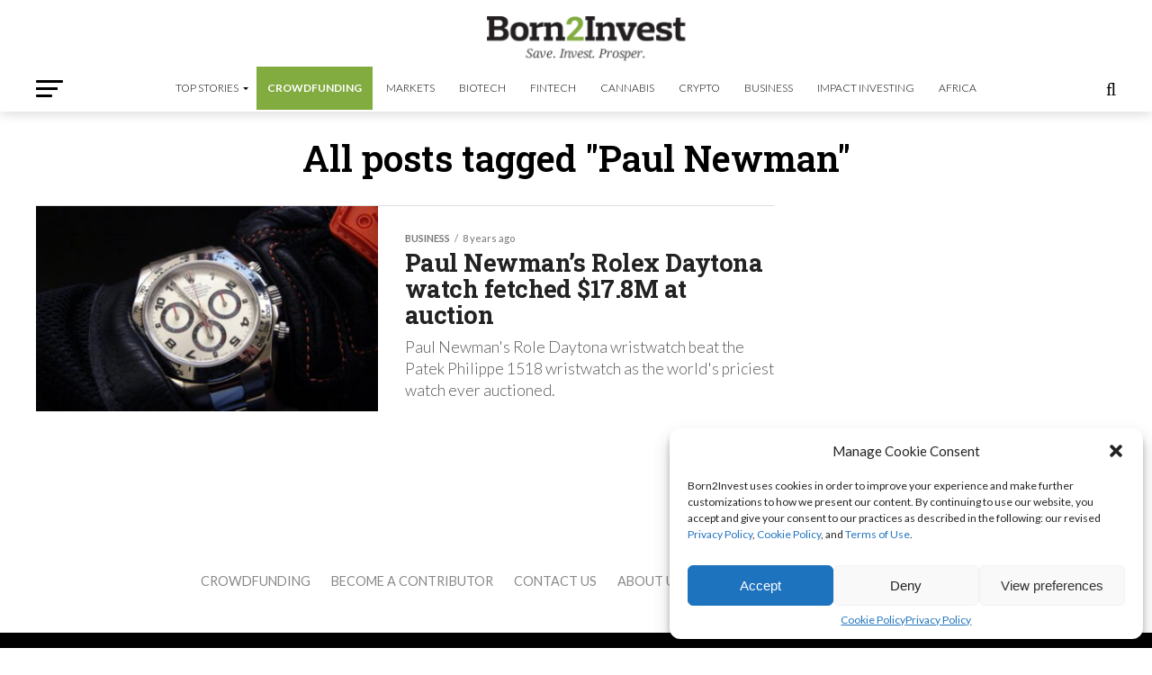

--- FILE ---
content_type: text/html; charset=utf-8
request_url: https://www.google.com/recaptcha/api2/aframe
body_size: 268
content:
<!DOCTYPE HTML><html><head><meta http-equiv="content-type" content="text/html; charset=UTF-8"></head><body><script nonce="gRGh9LzPKgcrMApORCg33w">/** Anti-fraud and anti-abuse applications only. See google.com/recaptcha */ try{var clients={'sodar':'https://pagead2.googlesyndication.com/pagead/sodar?'};window.addEventListener("message",function(a){try{if(a.source===window.parent){var b=JSON.parse(a.data);var c=clients[b['id']];if(c){var d=document.createElement('img');d.src=c+b['params']+'&rc='+(localStorage.getItem("rc::a")?sessionStorage.getItem("rc::b"):"");window.document.body.appendChild(d);sessionStorage.setItem("rc::e",parseInt(sessionStorage.getItem("rc::e")||0)+1);localStorage.setItem("rc::h",'1769020832357');}}}catch(b){}});window.parent.postMessage("_grecaptcha_ready", "*");}catch(b){}</script></body></html>